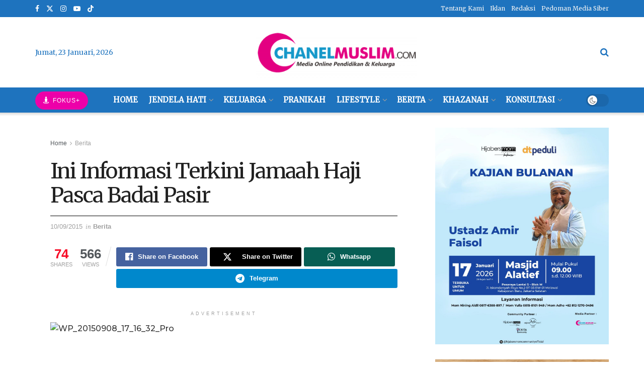

--- FILE ---
content_type: text/javascript
request_url: https://timesprayer.com/js/ptimer.js
body_size: 720
content:
window.onload = new function() {
var soundHandler = null;  
var typeTimeFormat = 'en-GB';
var timeZoneOptions = { timeZone: 'UTC',year: "numeric", month: "numeric",day: "numeric"};
var myVar = setInterval(myTimer, 1000); 
var played =false;
Number.prototype.pad = function(size) {
  var s = String(this);
  while (s.length < (size || 2)) { s = "0" + s;}
  return s;
}
function msToHMS( ms ) {
    var seconds = ms / 1000;
    var hours = parseInt( seconds / 3600 );
    seconds = seconds % 3600;
    var minutes = parseInt( seconds / 60 );
    seconds = parseInt(seconds % 60);
    return hours.pad(2)+":"+minutes.pad(2)+":"+seconds.pad(2);
}

function getCityDate(){
    var d = new Date();
    var utc = d.getTime() + (d.getTimezoneOffset() * 60000);
    var thecitytimenow = new Date(utc + (3600000*city_offset));
    return thecitytimenow;
}
var untildate = getCityDate().getTime()+ reminingtime;
function myTimer() {
thecitytimenow = getCityDate();
    document.getElementById("timenowinthecity").innerHTML = thecitytimenow.toLocaleTimeString(typeTimeFormat,{hour12:true}).toUpperCase();
    var diff = untildate - thecitytimenow.getTime(); //in s     
    if(diff <= 0){
        if(!played){
            soundHandler = new Audio('//'+ clean_url +'/sounds/' + soundfile + '.mp3');  
            praySound();
            played= true;
        } 
    }else{
    document.getElementById("countdown").innerHTML = msToHMS(diff);
    }
}
function praySound(){
    document.getElementById("countdown").innerHTML = '00:00:00';
    playAzan();
    setTimeout(function(){
        location.reload();
    }, douration_sound*1000);
}


function playAzan() { 
    if(!soundHandler.paused){
    }else{
        soundHandler.play(); 
    }
} 

function pauseAzan() { 
    soundHandler.pause(); 
} 


  }

function showHideEle(elm) {
    var x = document.getElementById(elm);
    if (x.style.display === "block") {
        x.style.display = "none";
    } else {
        x.style.display = "block";
    }
}
function changeSettings(){
    var method = document.getElementById("method").value;
    var asr = document.getElementById("asr").value;
    var time = document.getElementById("time").value;
    window.location.href =  '//' + base_url + '/prayer-times-in-' + city_url + '-m' + method + 'j' + asr + 't' + time + '.html';
}